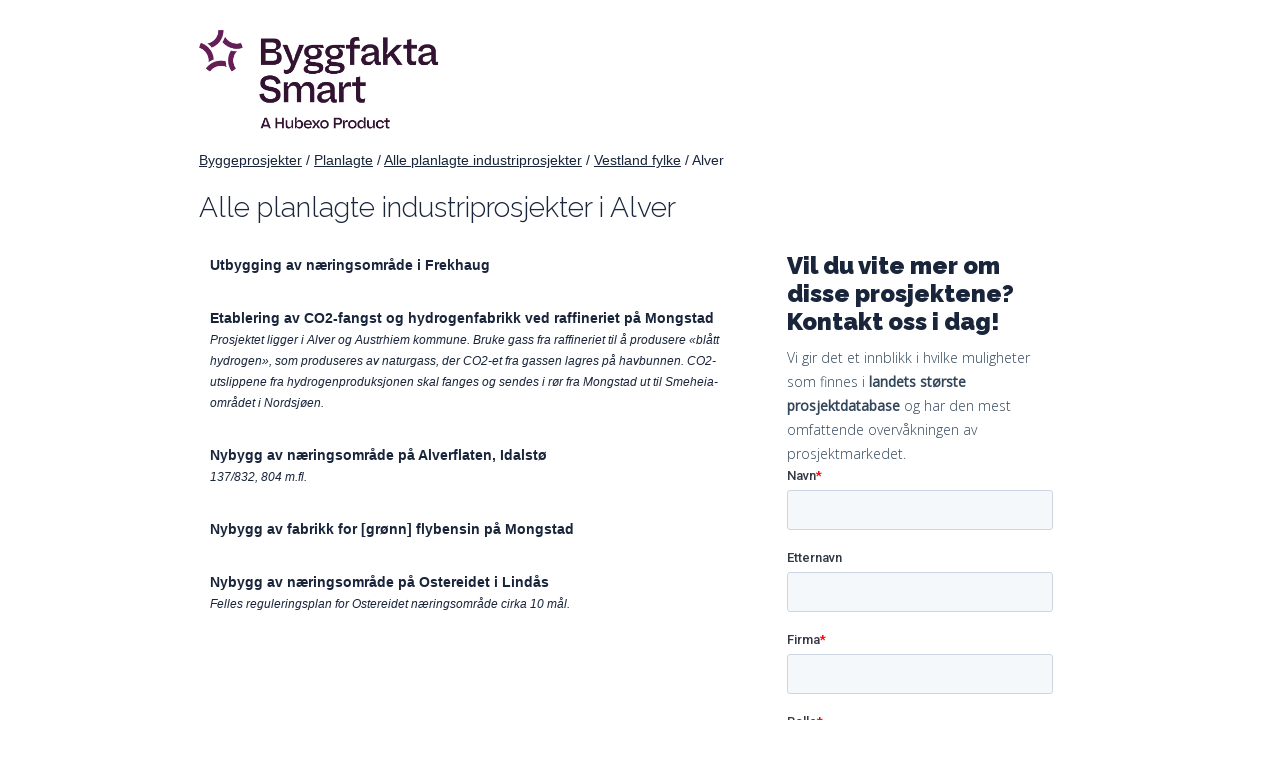

--- FILE ---
content_type: text/html; charset=utf-8
request_url: https://byggeprosjekt.byggfakta.no/planlagte/industriprosjekt/alle/uten-konsulent/vestland-fylke/alver
body_size: 3462
content:

<!DOCTYPE html>
<html>
<head>
    <meta charset="utf-8" />
    <meta name="viewport" content="width=device-width, initial-scale=1.0">
    <meta name="description" content="" />
    <meta name="keywords" content="Byggeprosjekter, Byggeinformasjon, Byggefirmaer, Anbud, Oppdrag, Byggebransjen" />

    <title>Kommende industriprosjekter i Alver | Byggfakta</title>
    <link href="/Content/css/style-min.css?v=20251217" rel="stylesheet" type="text/css" />
    <link rel="preconnect" href="https://fonts.gstatic.com">


    <link href="https://fonts.googleapis.com/css2?family=Raleway:wght@200;300;600;900&display=swap" rel="stylesheet">
    <link href="https://fonts.googleapis.com/css2?family=Open+Sans:wght@300;400&display=swap" rel="stylesheet">

    <link rel="icon" type="image/png" href="/Content/images/favicon-no/favicon-32x32.png">
</head>
<body id="norgebygges" class="nb-NO byggprojekt subPlanlagte">

        <!-- Google Tag Manager -->
        <script>
            (function (w, d, s, l, i) {
                w[l] = w[l] || []; w[l].push({
                    'gtm.start':

                        new Date().getTime(), event: 'gtm.js'
                }); var f = d.getElementsByTagName(s)[0],

                    j = d.createElement(s), dl = l != 'dataLayer' ? '&l=' + l : ''; j.async = true; j.src =

                        'https://www.googletagmanager.com/gtm.js?id=' + i + dl; f.parentNode.insertBefore(j, f);

            })(window, document, 'script', 'dataLayer', 'GTM-WWK4XJV');</script>
        <!-- End Google Tag Manager -->

    <div class="grid container">
        
<div class="mainHeader fixed">
    <a href="https://www.byggfakta.no">
        <img style="max-width: 250px;" src="/Content/images/byggfakta-logo.png?v=202512" alt="Byggfakta-logo med &#39;Powered by Hubexo&#39;. Byggfakta skaper konkurransefordeler og verdi for alle akt&#248;rer i bygg- og anleggsbransjen" />
    </a>
</div>

        


<style type="text/css">
    .project-container {
        padding: 10px;
        margin-bottom: 10px;
        background: rgba(255, 255, 255, 0.19);
        border: 1px solid rgba(255, 255, 255, 0.19);
    }
    .project-container.active {
        border: 1px solid #9dd3ff;
    }

    .project-link-choice, .project-input-box {
        display: none;
    }
    .county {
        color: #19253b;
    }

        .county a:after {
            content: '' !important;
        }
</style>
<div id="pageContent" class="byggprojekt-container">
    <style type="text/css">
    /* Breadcrumbs */
    .breadcrumbs {
        margin: 20px 0 0 0;
    }
</style>
<div class="col-1-1 breadcrumbs">
<a class='breadcrumb' href='/'>Byggeprosjekter</a>             / 
<a class='breadcrumb' href='/planlagte'>Planlagte</a>             / 
<a class='breadcrumb' href='/planlagte/industriprosjekt/alle/uten-konsulent'>Alle planlagte industriprosjekter</a>             / 
<a class='breadcrumb' href='/planlagte/industriprosjekt/alle/uten-konsulent/vestland-fylke'>Vestland fylke</a>             / 
<span>Alver</span></div>

    <div class="col-1-1 no-padding-right">
        <h1>Alle planlagte industriprosjekter i Alver</h1>

    </div>

    <div class="col-1-1 no-padding-right">
    </div>

    <div class="col-8-12 byggprojekt">
                    <div class="col-1-1 project-container">
                        <span style="font-weight: bold"><a data-projektid="2078623" class="project-link">Utbygging av n&#230;ringsomr&#229;de i Frekhaug</a></span>
                            <br />
                            <span style="font-style:italic; font-size: 12px;"></span>
                    </div>
                    <div class="col-1-1 project-container">
                        <span style="font-weight: bold"><a data-projektid="2300797" class="project-link">Etablering av CO2-fangst og hydrogenfabrikk ved raffineriet p&#229; Mongstad</a></span>
                            <br />
                            <span style="font-style:italic; font-size: 12px;">Prosjektet ligger i Alver og Austrhiem kommune. 

Bruke gass fra raffineriet til &#229; produsere &#171;bl&#229;tt hydrogen&#187;, som produseres av naturgass, der CO2-et fra gassen lagres p&#229; havbunnen. CO2-utslippene fra hydrogenproduksjonen skal fanges og sendes i r&#248;r fra Mongstad ut til Smeheia-omr&#229;det i Nordsj&#248;en.</span>
                    </div>
                    <div class="col-1-1 project-container">
                        <span style="font-weight: bold"><a data-projektid="2193902" class="project-link">Nybygg av n&#230;ringsomr&#229;de p&#229; Alverflaten, Idalst&#248;</a></span>
                            <br />
                            <span style="font-style:italic; font-size: 12px;">137/832, 804 m.fl.</span>
                    </div>
                    <div class="col-1-1 project-container">
                        <span style="font-weight: bold"><a data-projektid="1457605" class="project-link">Nybygg av fabrikk for [gr&#248;nn] flybensin p&#229; Mongstad</a></span>
                            <br />
                            <span style="font-style:italic; font-size: 12px;"></span>
                    </div>
                    <div class="col-1-1 project-container">
                        <span style="font-weight: bold"><a data-projektid="1063966" class="project-link">Nybygg av n&#230;ringsomr&#229;de p&#229; Ostereidet i Lind&#229;s</a></span>
                            <br />
                            <span style="font-style:italic; font-size: 12px;">Felles reguleringsplan for Ostereidet n&#230;ringsomr&#229;de cirka 10 m&#229;l.</span>
                    </div>

        
<style type="text/css">
    p.italic {
        font-style: italic;
    }
    .custom-container {
        margin: 20px 0;
    }
    .custom-container a::after {
        content: '' !important;
    }
</style>

<div class="col-1-1 custom-container">
</div>






    </div>

        <div id="gratiserbjudanden" class="col-4-12 right-column">

                <h3 style="font-size: 1.7em; margin-top: 8px;">Vil du vite mer om disse prosjektene? Kontakt oss i dag!</h3>
                <h4>Vi gir det et innblikk i hvilke muligheter som finnes i <b>landets største prosjektdatabase</b> og har den mest omfattende overvåkningen av prosjektmarkedet.</h4>
                <!--[if lte IE 8]>
                <script charset="utf-8" type="text/javascript" src="//js.hsforms.net/forms/v2-legacy.js"></script>
                <![endif]-->
                <script charset="utf-8" type="text/javascript" src="//js.hsforms.net/forms/v2.js"></script>
                <script>
                    hbspt.forms.create({
                        region: "na1",
                        portalId: "4993418",
                        formId: "3e9341c9-7625-42ef-ac4f-8d1e44bc2923"
                    });
                </script>
        </div>
</div>

        
<div id="footer">
    <div id="footerContent" class="clearfix">
    <div class="col-11-12" id="fotAdress" style="margin-left: 30px;">
        <a href="https://www.byggfakta.no">
            <img style="max-width: 250px;" src="/Content/images/byggfakta-logo.png?v=202512" alt="Byggfakta-logo med 'Powered by Hubexo'. Byggfakta skaper konkurransefordeler og verdi for alle aktører i bygg- og anleggsbransjen">
        </a>
        <h5 style="margin: 10px 0 5px 0;">Byggfakta</h5>

        <div class="col-6-12">
            <address>
                Elisabeth Von Hubschs gate 6, 1534 Moss<br>
                Pb 205, 1501 Moss<br />
                <a href="tel:69%2091%2024%2000">Tel: 69 91 24 00 </a><br />
                <a href="mailto:post@byggfakta.no">post@byggfakta.no</a>
            </address>
        </div>
        <div class="col-6-12">
            Nordens største leverandør av informasjon og markedsføringsløsninger til byggebransjen. Vi vet hvor det bygges, hvem som bygger og når det bygges.
        </div>
    </div>
    </div>
</div>






    </div>

    <script src="https://ajax.googleapis.com/ajax/libs/jquery/2.1.3/jquery.min.js"></script>
    <script src="/Scripts/headroom.min.js"></script>

    
    <script type="text/javascript">
        var path = $(".breadcrumbs").text().replace(/ +(?= )/g, '').replace(/(\r\n|\n|\r)/gm, "").trim();
        $("#txtOther").val(path);

        function checkRequiredFields() {
            var FelFinns = false;
            var Namn = $('#txtNamn').val();
            var Foretag = $('#txtForetag').val();
            var Telefon = $('#txtTelefon').val();
            var Epost = $('#txtEmail').val();

            if (Namn == '') {
                alert('Du måste fylla i ditt namn');
                FelFinns = true;
            }

            if (Foretag == '' && FelFinns == false) {
                alert('Du måste fylla i ditt företagsnamn');
                FelFinns = true;
            }

            if (Telefon == '' && FelFinns == false) {
                alert('Du måste fylla i ditt telefonnummer');
                FelFinns = true;
            }

            if (FelFinns == false) {
                document.formCampaign.submit();
            }
        }
    </script>

</body>
</html>
